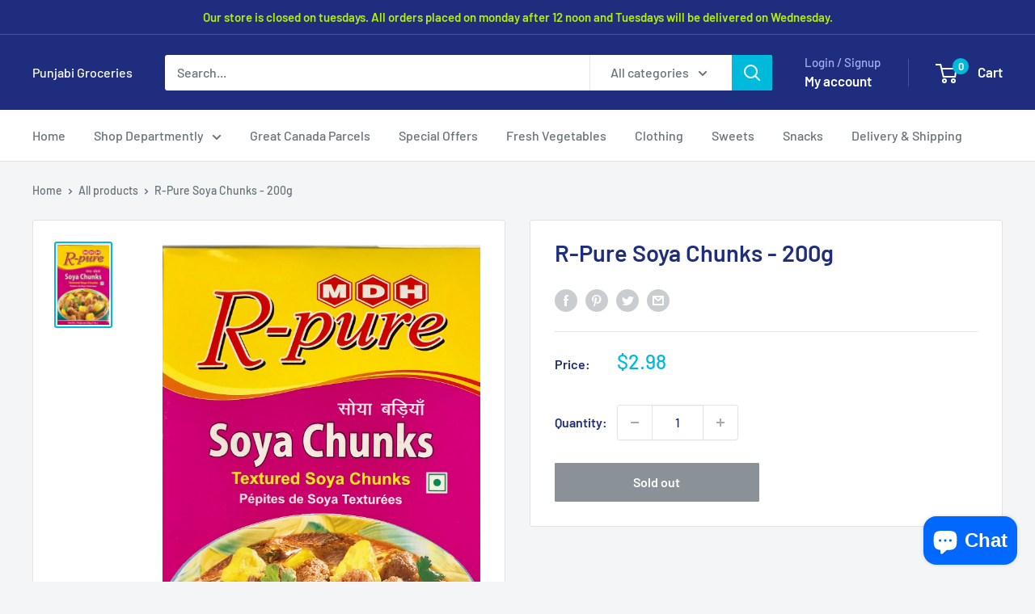

--- FILE ---
content_type: text/javascript
request_url: https://punjabigroceries.com/cdn/shop/t/29/assets/custom.js?v=102476495355921946141676247650
body_size: -708
content:
//# sourceMappingURL=/cdn/shop/t/29/assets/custom.js.map?v=102476495355921946141676247650
